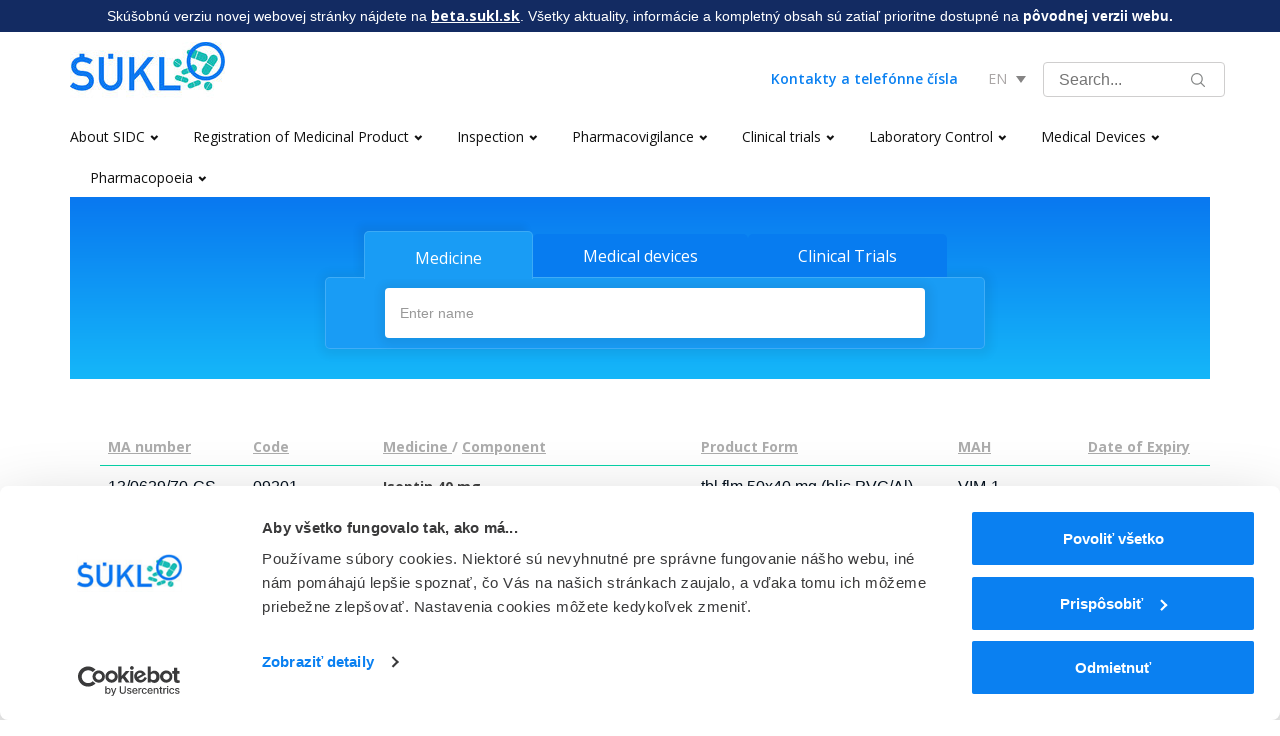

--- FILE ---
content_type: text/javascript
request_url: https://www.sukl.sk/buxus/assets/js/search/suggest.js?v=1766549547
body_size: 1041
content:
define(['jquery'], function(jQuery) {
    jQuery.fn.suggest = function(options) {
        options = jQuery.extend({
            min_chars: 2,
            url: '',
            suggest_parent: '#header-search'
        }, options);

        var $input_object = this;

        this.current_term = '';
        this.current_suggest = null;
        this.current_position = null;
        this.current_count = null;
        this.mouse_in = false;

        this.hideSuggest = function() {
            if ($input_object.current_suggest != null) {
                $input_object.current_suggest.remove();
                $input_object.current_suggest = null;
            }
            this.endBusy();
            jQuery($input_object).unbind('keydown', $input_object.handleNavigation);
        };

        this.displaySuggest = function(html) {
            //$input_object.hideSuggest();

            if ($input_object.current_suggest != null) {
                $input_object.current_suggest.html(html);
            } else {
                $input_object.current_suggest = jQuery('<div class="search-suggest" style="display:none"></div>').html(html);
                jQuery(options.suggest_parent).append($input_object.current_suggest);
                jQuery($input_object).bind('keydown', $input_object.handleNavigation);
                jQuery($input_object.current_suggest).fadeIn('fast');
                $input_object.current_suggest.mouseleave(function() {
                    $input_object.mouse_in = false;
                });
                $input_object.current_suggest.mouseenter(function() {
                    $input_object.mouse_in = true;
                });
            }
            $input_object.current_count = jQuery($input_object.current_suggest).find('.suggest-item').length;
            $input_object.current_position = -1;
        };

        this.startBusy = function() {
            $(options.suggest_parent).addClass('suggest-busy');
        };

        this.endBusy = function() {
            $(options.suggest_parent).removeClass('suggest-busy');
        };

        this.moveUp = function() {
            jQuery($input_object.current_suggest).find('.suggest-active').removeClass('suggest-active');
            $input_object.current_position--;
            if ($input_object.current_position < 0) {
                $input_object.current_position = -1;
                return;
            }
            jQuery($input_object.current_suggest).find('.suggest-item').eq($input_object.current_position).addClass('suggest-active');
        };

        this.moveDown = function() {
            $input_object.current_position++;
            if ($input_object.current_position >= $input_object.current_count) {
                $input_object.current_position = $input_object.current_count - 1;
                return;
            }
            jQuery($input_object.current_suggest).find('.suggest-active').removeClass('suggest-active');
            jQuery($input_object.current_suggest).find('.suggest-item').eq($input_object.current_position).addClass('suggest-active');
        };

        this.running_requests = [];


        this.freeRequest = function (request) {
            var res = jQuery.grep($input_object.running_requests, function (e) {
                return (e !== request);
            });
            $input_object.running_requests = res;
        };

        this.load = function(term) {
            // cancel running requests
            for (var i = 0; i < $input_object.running_requests.length; i++) {
                $input_object.running_requests[i].abort();
            }
            $input_object.running_requests = [];
            this.startBusy();
            var request = jQuery.ajax(options.url, {
                type: 'POST',
                data: {
                    term: term
                },
                dataType: 'json',
                success: function(result) {
                    $input_object.freeRequest(request);
                    if (result.result == 'OK') {
                        var val = $input_object.val();
                        if (val != result.term) {
                            return;
                        }
                        $input_object.endBusy();
                        if (val.length >= options.min_chars) {
                            if (result.data.html != '') {
                                $input_object.displaySuggest(result.data.html);
                            } else {
                                $input_object.hideSuggest();
                            }
                            $input_object.current_term = term;

                            if (typeof _gaq != 'undefined') { _gaq.push(['_trackEvent', 'SEARCH', 'suggest', term]); }
                        } else {
                            $input_object.hideSuggest();
                            $input_object.current_term = '';
                        }
                    } else {
                        require(['jquery/jgrowl'], function() {
                            jQuery.jGrowl(result.error);
                        });
                    }
                },
                error: function() {
                    $input_object.freeRequest(request);
                }
            });
            $input_object.running_requests.push(request);
        };

        this.handleNavigation = function(e) {
            if (e.keyCode == '38') {
                $input_object.moveUp();
                return false;
            }
            if (e.keyCode == '40') {
                $input_object.moveDown();
                return false;
            }
            if (e.keyCode == '13') {
                if ($input_object.current_position >= 0 && $input_object.current_position < $input_object.current_count) {
                    var link = jQuery($input_object.current_suggest).find('.suggest-active').find('a').first();
                    if (link) {
                        document.location = link.attr('href');
                        return false;
                    }
                }
            }
            if (e.keyCode == '27') {
                if ($input_object.current_suggest != null) {
                    $input_object.hideSuggest();
                    return false;
                }
            }
        };

        $input_object.keyup(function(e) {
            var val = jQuery(this).val();
            if (val.length >= options.min_chars && val != $input_object.current_term) {
                $input_object.load(val);
            }
            if (val.length < options.min_chars) {
                $input_object.hideSuggest();
            }
        });

        $input_object.blur(function(e) {
            if (!$input_object.mouse_in) {
                $input_object.hideSuggest();
            }
        });

        $input_object.focus(function(e) {
            var val = jQuery(this).val();
            if (val.length >= options.min_chars) {
                $input_object.load(val);
            }
        });
    };

    return jQuery.fn.suggest;
});

--- FILE ---
content_type: image/svg+xml
request_url: https://www.sukl.sk/buxus/assets/images/arrow-down.svg
body_size: 20
content:
<svg xmlns="http://www.w3.org/2000/svg" xmlns:xlink="http://www.w3.org/1999/xlink" width="10" height="7" viewBox="0 0 10 7"><defs><path id="x2cba" d="M1276 18l-5-7h10z"/></defs><g><g transform="translate(-1271 -11)"><use fill="#858484" xlink:href="#x2cba"/></g></g></svg>

--- FILE ---
content_type: image/svg+xml
request_url: https://www.sukl.sk/buxus/assets/images/list-dot.svg
body_size: 263
content:
<svg id="SVGDoc" width="6" height="6" xmlns="http://www.w3.org/2000/svg" version="1.1" xmlns:xlink="http://www.w3.org/1999/xlink" xmlns:avocode="https://avocode.com/" viewBox="0 0 6 6"><defs><path d="M595,1478c0,-1.65685 1.34315,-3 3,-3c1.65685,0 3,1.34315 3,3c0,1.65685 -1.34315,3 -3,3c-1.65685,0 -3,-1.34315 -3,-3z" id="Path-0"/></defs><desc>Generated with Avocode.</desc><g transform="matrix(1,0,0,1,-595,-1475)"><g><title>Oval 2</title><use xlink:href="#Path-0" fill="#d8d8d8" fill-opacity="1"/></g></g></svg>

--- FILE ---
content_type: text/javascript
request_url: https://www.sukl.sk/buxus/assets/js/config.js?v=f087a0207e4fbc70fdf3388e70ea38e9
body_size: 286
content:
require.config({
    paths: {
        bootstrap: "../components/bootstrap/dist/js/bootstrap",
        jquery: "../components/jquery/dist/jquery",
        requirejs: "../components/requirejs/require",
        "requirejs-domready": "../components/requirejs-domready/domReady",
        "blueimp-helper": "../components/blueimp-gallery/js/blueimp-helper",
        "blueimp-gallery": "../components/blueimp-gallery/js/blueimp-gallery",
        "blueimp-gallery-fullscreen": "../components/blueimp-gallery/js/blueimp-gallery-fullscreen",
        "blueimp-gallery-indicator": "../components/blueimp-gallery/js/blueimp-gallery-indicator",
        "blueimp-gallery-video": "../components/blueimp-gallery/js/blueimp-gallery-video",
        "blueimp-gallery-vimeo": "../components/blueimp-gallery/js/blueimp-gallery-vimeo",
        "blueimp-gallery-youtube": "../components/blueimp-gallery/js/blueimp-gallery-youtube",
        "blueimp-bootstrap-image-gallery": "../components/blueimp-bootstrap-image-gallery/js/bootstrap-image-gallery",
        "jquery-blueimp-gallery": "../components/blueimp-gallery/js/jquery.blueimp-gallery",
        "requirejs-text": "../components/requirejs-text/text",
        blockui: "../components/blockui/jquery.blockUI",
        "jquery-placeholder": "../components/jquery-placeholder/jquery.placeholder",
        "jquery-cookie": "../components/jquery-cookie/jquery.cookie",
        history: "../components/history.js/scripts/bundled/html5/jquery.history",
        "seiyria-bootstrap-slider": "../components/seiyria-bootstrap-slider/js/bootstrap-slider",
        "jquery.scrollTo": "../components/jquery.scrollTo/jquery.scrollTo",
        "ui42-block": "../components/ui42-block/block",
        "ui42-modal": "../components/ui42-modal/modal",
        loadcss: "../components/loadcss/src/loadCSS",
        "responsive-tabs": "../components/responsive-tabs/js/jquery.responsiveTabs",
        select2: "../components/select2/dist/js/select2",
        "jquery.qtip": "../components/qtip2/basic/jquery.qtip",
        "image-map-resizer": "../js/img-map-resizer"
    },
    shim: {
        bootstrap: [
            "jquery"
        ],
        "responsive-tabs": [
            "jquery"
        ],
        "jquery.qtip": [
            "jquery"
        ],
        history: [
            "jquery"
        ]
    },
    packages: [

    ]
});

--- FILE ---
content_type: text/javascript
request_url: https://www.sukl.sk/buxus/assets/js/hp-search-ajax-loader.js?v=1766549547
body_size: 1602
content:
define(['jquery', 'history', 'blockui'], function($, history) {
    var
        History = window.History;

    function scrollToResults() {
        var scrollPosition = $('#search-results__ajax-content').offset().top;

        if (window.innerWidth > 768){
            scrollPosition = $('.r-tabs-state-active .leading__input').offset().top;
        }

        $('html, body').animate({
            scrollTop:  scrollPosition
        }, 1000);
    }

    var loader = {
        drugs_url: '',
        equipment_url: '',
        trials_url: '',
        ajax_content: [],
        tab_urls: [],
        getTabContent: function (index) {
            return loader.ajax_content[index];
        },
        getTabUrl: function (index) {
            return loader.tab_urls[index];
        },
        saveTabContent: function (ajaxContentBox, index) {
            loader.ajax_content[index] = ajaxContentBox.html();
        },
        saveTabUrl: function (url, index) {
            loader.tab_urls[index] = url;
        },
        bindTabSwitched: function () {
            var url = window.location.pathname + window.location.search;
            var tabs = $('.r-tabs-tab');
            var ajaxContentBox = $('#search-results__ajax-content');
            ajaxContentBox.attr('data-tab-index', $('.r-tabs-tab.r-tabs-state-active').index());

            var currentTabIndex = ajaxContentBox.attr('data-tab-index');
            loader.saveTabUrl(url, currentTabIndex);

            tabs.on('click touch', function (e)  {
                // save current content state
                var currentTabIndex = ajaxContentBox.attr('data-tab-index');
                loader.saveTabContent(ajaxContentBox, currentTabIndex);

                // switch content
                var content = loader.getTabContent($(this).index());
                var new_url = loader.getTabUrl($(this).index());
                ajaxContentBox.html(content);
                loader.pushUrl(new_url);
                ajaxContentBox.attr('data-tab-index', $(this).index());
            });
        },
        blockFormAndResults: function () {
            var overlayableItems = $('.search__div--search .form-group, #search-results');

            overlayableItems.block({
                message: '<img src="/buxus/assets/images/loader.gif">',
                fadeIn: 0,
                fadeout: 0,

                // time in millis to wait before auto-unblocking; set to 0 to disable auto-unblock
                timeout: 2000,
                css: {
                    border: 'none',
                    background: 'transparent'
                }
            });
        },
        startSpinnerOnSubmit: function () {
            var obj = this;
            if(obj.drugs_url) {
                $('#drugs_search_form').on('submit', function (e) {
                    obj.blockFormAndResults();
                });
            }
            if(obj.equipment_url) {
                $('#health_equipment_form').on('submit', function (e) {
                    obj.blockFormAndResults();
                });
            }
            if(obj.trials_url) {
                $('#clinical_trials_form').on('submit', function (e) {
                    obj.blockFormAndResults();
                });
            }
            if(obj.archive_changes_url) {
                $('#archive_changes_form').on('submit', function (e) {
                    obj.blockFormAndResults();
                });
            }
        },
        ajaxSuklFormLoader: function(config){
            if (config.drugs_url !== undefined) {
                this.drugs_url = config.drugs_url;
            }
            if (config.equipment_url !== undefined) {
                this.equipment_url = config.equipment_url;
            }
            if (config.trials_url !== undefined) {
                this.trials_url = config.trials_url;
            }
            if (config.archive_changes_url !== undefined) {
                this.archive_changes_url = config.archive_changes_url;
            }

            var tabs = $('.r-tabs-tab');
            tabs.each(function () {
                loader.ajax_content.push('');
                loader.tab_urls.push('');
            });

            if(window.location.pathname !== '/' && window.location.pathname !== '/en' && window.location.pathname !== '/hlavna-stranka/english-version') {
                this.bindFormSubmits();
                this.startSpinnerOnSubmit();
            }
            this.bindTabSwitched();
            this.bindResultsPagination();
        },
        bindFormSubmits: function () {
            var obj = this;
            if(obj.drugs_url) {
                $('#drugs_search_form').on('submit', function (e) {
                    e.preventDefault();
                    var form = $(this);


                    obj.submitSearchForm(form, obj.drugs_url);
                });
            }
            if(obj.equipment_url) {
                $('#health_equipment_form').on('submit', function (e) {
                    e.preventDefault();
                    var form = $(this);

                    obj.submitSearchForm(form, obj.equipment_url);
                });
            }
            if(obj.trials_url) {
                $('#clinical_trials_form').on('submit', function (e) {
                    e.preventDefault();
                    var form = $(this);

                    obj.submitSearchForm(form, obj.trials_url);
                });
            }
            if(obj.archive_changes_url) {
                $('#archive_changes_form').on('submit', function (e) {
                    e.preventDefault();
                    var form = $(this);

                    obj.submitSearchForm(form, obj.archive_changes_url);
                });
            }

        },
        pushUrl: function (new_url) {
            if(new_url !== '' && new_url && new_url !== window.location) {
                History.pushState("", "", new_url);
            }
        },
        submitSearchForm: function(form, url) {
            var overlayableItems = $('.search__div--search .form-group, #search-results');

            overlayableItems.block({
                message: '<img src="/buxus/assets/images/loader.gif">',
                fadeIn: 0,
                fadeout: 0,

                // time in millis to wait before auto-unblocking; set to 0 to disable auto-unblock
                timeout: 2000,
                css: {
                    border: 'none',
                    background: 'transparent'
                }
            });
            var obj = this;

            if(form){
                var formData = form.serialize();
            }


            $.ajax(url, {
                async: true,
                data: formData,
                beforeSend: function () {

                },
                success: function (data) {
                    if (data) {
                        var overlayableItems = $('.form-group.open, #search-results');

                        var ajaxContentBox = $('#search-results__ajax-content');
                        ajaxContentBox.html(data.html);
                        loader.saveTabContent(ajaxContentBox, $('.r-tabs-tab.r-tabs-state-active').index());

                        var new_url = '';
                        if(window.location.href.indexOf('?') !== -1){
                            new_url = url  + '&' + formData;
                        } else{
                            new_url = url  + '?' + formData;
                        }

                        var currentTabIndex = ajaxContentBox.attr('data-tab-index');
                        loader.saveTabUrl(new_url, currentTabIndex);
                        loader.pushUrl(new_url);


                        if (data && data.title !== undefined){
                            document.title = data.title;
                        }

                        overlayableItems.unblock();
                        scrollToResults();
                    } else{
                        console.log('error fetching form results, no html with results returned.');
                        console.log(data);
                    }

                    obj.bindResultsPagination();
                },
                error: function (data) {
                    var overlayableItems = $('.form-group.open, #search-results');

                    console.log('error fetching form results, back-end error.');
                    console.log(data);
                    overlayableItems.unblock();
                }
            });
        },
        bindResultsPagination: function(){
            var obj = this;
            $(function() {
                bindPagination();

                window.addEventListener('popstate', function(event) {
                    var state = window.location.href;
                    obj.submitSearchForm(null, url);
                });

                function bindPagination(){
                    $('.pagination a').off('click.selectPage').on('click.selectPage', function(e) {
                        e.preventDefault();
                        var loaderParent = $('#load');
                        loaderParent.find('a').css('color', '#dfecf6');
                        loaderParent.append('<img style="position: absolute; left: 0; top: 0; z-index: 100000;" src="/images/loader.gif" />');

                        var url = $(this).attr('href');
                        obj.submitSearchForm(null, url);
                        window.history.pushState("", "", url);
                    });
                }
            });
        }
    };

    return loader;
});


--- FILE ---
content_type: image/svg+xml
request_url: https://www.sukl.sk/buxus/assets/images/pagination-left.svg
body_size: 428
content:
<svg xmlns="http://www.w3.org/2000/svg" xmlns:xlink="http://www.w3.org/1999/xlink" width="32" height="32" viewBox="0 0 32 32"><defs><path id="a" d="M619 1753c0-1.1.9-2 2-2h28a2 2 0 0 1 2 2v28a2 2 0 0 1-2 2h-28a2 2 0 0 1-2-2z"/><path id="b" d="M637.77 1761.18a.53.53 0 0 0-.8 0 .63.63 0 0 0 0 .85l4.09 4.36h-13.49c-.32 0-.57.27-.57.61 0 .33.25.61.57.61h13.49l-4.09 4.35a.64.64 0 0 0 0 .86c.22.24.59.24.8 0l5.06-5.39a.61.61 0 0 0 0-.85z"/></defs><g transform="translate(-619 -1751)"><use fill="#ececec" xlink:href="#a"/></g><g transform="translate(-619 -1751)"><use fill="#fff" xlink:href="#b"/></g><g transform="translate(-619 -1751)"><use fill="#fff" xlink:href="#b"/></g></svg>